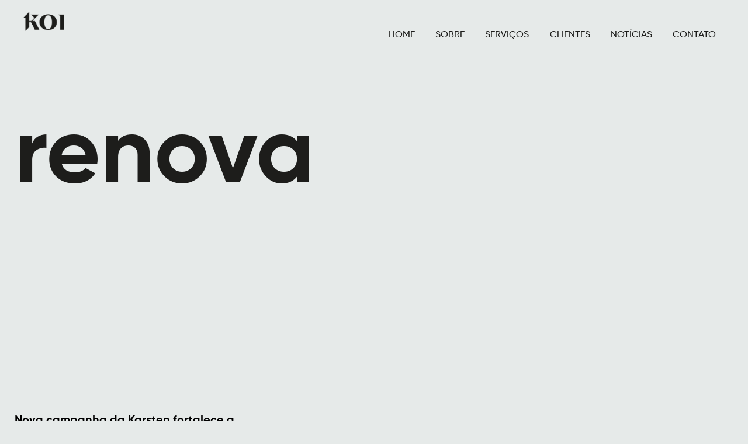

--- FILE ---
content_type: text/css
request_url: https://koicomunicacao.com.br/wp-content/uploads/elementor/css/post-231019.css?ver=1716776295
body_size: 1121
content:
.elementor-231019 .elementor-element.elementor-element-2d3329e{--display:flex;--flex-direction:row;--container-widget-width:initial;--container-widget-height:100%;--container-widget-flex-grow:1;--container-widget-align-self:stretch;--gap:0px 0px;--background-transition:0.3s;}.elementor-231019 .elementor-element.elementor-element-2d3329e:not(.elementor-motion-effects-element-type-background), .elementor-231019 .elementor-element.elementor-element-2d3329e > .elementor-motion-effects-container > .elementor-motion-effects-layer{background-color:#E6EAE9;}.elementor-231019 .elementor-element.elementor-element-2d3329e, .elementor-231019 .elementor-element.elementor-element-2d3329e::before{--border-transition:0.3s;}.elementor-231019 .elementor-element.elementor-element-6183b3d4{--display:flex;--flex-direction:column;--container-widget-width:100%;--container-widget-height:initial;--container-widget-flex-grow:0;--container-widget-align-self:initial;--justify-content:center;--background-transition:0.3s;}.elementor-231019 .elementor-element.elementor-element-6183b3d4.e-con{--flex-grow:0;--flex-shrink:0;}.elementor-231019 .elementor-element.elementor-element-20f1bab3 > .elementor-widget-container{padding:0px 0px 0px 0px;}.elementor-231019 .elementor-element.elementor-element-20f1bab3{width:var( --container-widget-width, 11.857% );max-width:11.857%;--container-widget-width:11.857%;--container-widget-flex-grow:0;}.elementor-231019 .elementor-element.elementor-element-20f1bab3.elementor-element{--align-self:flex-start;--order:99999 /* order end hack */;--flex-grow:0;--flex-shrink:0;}.elementor-231019 .elementor-element.elementor-element-736181d8{--display:flex;--flex-direction:column;--container-widget-width:100%;--container-widget-height:initial;--container-widget-flex-grow:0;--container-widget-align-self:initial;--justify-content:center;--background-transition:0.3s;}.elementor-231019 .elementor-element.elementor-element-736181d8.e-con{--flex-grow:0;--flex-shrink:0;}.elementor-231019 .elementor-element.elementor-element-411976bf .elementskit-menu-container{height:80px;border-radius:0px 0px 0px 0px;}.elementor-231019 .elementor-element.elementor-element-411976bf .elementskit-navbar-nav > li > a{font-family:"Gilroy", Sans-serif;font-size:16px;font-weight:500;text-transform:capitalize;color:#1D1D1B;padding:0px 15px 0px 15px;}.elementor-231019 .elementor-element.elementor-element-411976bf .elementskit-navbar-nav > li > a:hover{color:#1D1D1B;}.elementor-231019 .elementor-element.elementor-element-411976bf .elementskit-navbar-nav > li > a:focus{color:#1D1D1B;}.elementor-231019 .elementor-element.elementor-element-411976bf .elementskit-navbar-nav > li > a:active{color:#1D1D1B;}.elementor-231019 .elementor-element.elementor-element-411976bf .elementskit-navbar-nav > li:hover > a{color:#1D1D1B;border-style:none;}.elementor-231019 .elementor-element.elementor-element-411976bf .elementskit-navbar-nav > li:hover > a .elementskit-submenu-indicator{color:#1D1D1B;}.elementor-231019 .elementor-element.elementor-element-411976bf .elementskit-navbar-nav > li > a:hover .elementskit-submenu-indicator{color:#1D1D1B;}.elementor-231019 .elementor-element.elementor-element-411976bf .elementskit-navbar-nav > li > a:focus .elementskit-submenu-indicator{color:#1D1D1B;}.elementor-231019 .elementor-element.elementor-element-411976bf .elementskit-navbar-nav > li > a:active .elementskit-submenu-indicator{color:#1D1D1B;}.elementor-231019 .elementor-element.elementor-element-411976bf .elementskit-navbar-nav > li.current-menu-item > a{border-style:none;}.elementor-231019 .elementor-element.elementor-element-411976bf .elementskit-navbar-nav > li > a .elementskit-submenu-indicator{color:#1B1B1D;fill:#1B1B1D;}.elementor-231019 .elementor-element.elementor-element-411976bf .elementskit-navbar-nav > li > a .ekit-submenu-indicator-icon{color:#1B1B1D;fill:#1B1B1D;}.elementor-231019 .elementor-element.elementor-element-411976bf .elementskit-navbar-nav .elementskit-submenu-panel > li > a{padding:15px 15px 15px 15px;color:#1B1B1D;border-style:none;}.elementor-231019 .elementor-element.elementor-element-411976bf .elementskit-navbar-nav .elementskit-submenu-panel > li:last-child > a{border-style:none;}.elementor-231019 .elementor-element.elementor-element-411976bf .elementskit-navbar-nav .elementskit-submenu-panel > li:first-child > a{border-style:none;}.elementor-231019 .elementor-element.elementor-element-411976bf .elementskit-submenu-panel{padding:15px 0px 15px 0px;}.elementor-231019 .elementor-element.elementor-element-411976bf .elementskit-navbar-nav .elementskit-submenu-panel{border-style:none;border-radius:0px 0px 0px 0px;min-width:220px;}.elementor-231019 .elementor-element.elementor-element-411976bf .elementskit-menu-hamburger{float:right;border-style:none;}.elementor-231019 .elementor-element.elementor-element-411976bf .elementskit-menu-hamburger:hover{background-color:#02010100;border-style:none;}.elementor-231019 .elementor-element.elementor-element-411976bf .elementskit-menu-close{font-family:"Gilroy", Sans-serif;border-style:none;}.elementor-231019 .elementor-element.elementor-element-411976bf .elementskit-menu-close:hover{background-color:#02010100;border-style:none;}.elementor-231019 .elementor-element.elementor-element-411976bf > .elementor-widget-container{margin:0px 0px 0px 0px;padding:0px 0px 0px 0px;}.elementor-231019 .elementor-element.elementor-element-411976bf.elementor-element{--flex-grow:0;--flex-shrink:0;}@media(max-width:1024px){.elementor-231019 .elementor-element.elementor-element-6183b3d4{--gap:0px 0px;--margin-top:0px;--margin-bottom:0px;--margin-left:0px;--margin-right:0px;--padding-top:0px;--padding-bottom:0px;--padding-left:032px;--padding-right:0px;}.elementor-231019 .elementor-element.elementor-element-6183b3d4.e-con{--flex-grow:0;--flex-shrink:1;}.elementor-231019 .elementor-element.elementor-element-20f1bab3 > .elementor-widget-container{margin:0px 0px 0px 0px;padding:0px 0px 0px 0px;}.elementor-231019 .elementor-element.elementor-element-736181d8{--margin-top:0px;--margin-bottom:0px;--margin-left:0px;--margin-right:0px;--padding-top:0px;--padding-bottom:0px;--padding-left:0px;--padding-right:32px;}.elementor-231019 .elementor-element.elementor-element-736181d8.e-con{--flex-grow:0;--flex-shrink:1;}.elementor-231019 .elementor-element.elementor-element-411976bf .elementskit-menu-container{background-color:#FBD600;max-width:350px;border-radius:0px 0px 0px 0px;}.elementor-231019 .elementor-element.elementor-element-411976bf .elementskit-nav-identity-panel{padding:0px 0px 0px 0px;}.elementor-231019 .elementor-element.elementor-element-411976bf .elementskit-navbar-nav > li > a{color:#1D1D1B;padding:10px 15px 10px 032px;}.elementor-231019 .elementor-element.elementor-element-411976bf .elementskit-navbar-nav .elementskit-submenu-panel > li > a{padding:15px 15px 15px 15px;}.elementor-231019 .elementor-element.elementor-element-411976bf .elementskit-navbar-nav .elementskit-submenu-panel{border-radius:0px 0px 0px 0px;}.elementor-231019 .elementor-element.elementor-element-411976bf .elementskit-menu-hamburger{padding:8px 8px 8px 8px;width:45px;border-radius:3px;}.elementor-231019 .elementor-element.elementor-element-411976bf .elementskit-menu-close{font-size:25px;padding:8px 8px 8px 8px;margin:12px 12px 12px 12px;width:45px;border-radius:3px;}.elementor-231019 .elementor-element.elementor-element-411976bf .elementskit-nav-logo > img{max-width:160px;max-height:60px;}.elementor-231019 .elementor-element.elementor-element-411976bf .elementskit-nav-logo{margin:5px 0px 5px 0px;padding:5px 5px 5px 5px;}.elementor-231019 .elementor-element.elementor-element-411976bf.elementor-element{--flex-grow:0;--flex-shrink:1;}}@media(min-width:768px){.elementor-231019 .elementor-element.elementor-element-2d3329e{--content-width:1220px;}.elementor-231019 .elementor-element.elementor-element-6183b3d4{--width:50%;}.elementor-231019 .elementor-element.elementor-element-736181d8{--width:50%;}}@media(max-width:1024px) and (min-width:768px){.elementor-231019 .elementor-element.elementor-element-2d3329e{--content-width:586px;}.elementor-231019 .elementor-element.elementor-element-6183b3d4{--width:500px;}}@media(max-width:767px){.elementor-231019 .elementor-element.elementor-element-2d3329e{--justify-content:space-between;}.elementor-231019 .elementor-element.elementor-element-6183b3d4{--width:74px;--flex-wrap:nowrap;}.elementor-231019 .elementor-element.elementor-element-20f1bab3{--container-widget-width:55px;--container-widget-flex-grow:0;width:var( --container-widget-width, 55px );max-width:55px;}.elementor-231019 .elementor-element.elementor-element-736181d8{--width:255px;--flex-direction:column;--container-widget-width:calc( ( 1 - var( --container-widget-flex-grow ) ) * 100% );--container-widget-height:initial;--container-widget-flex-grow:0;--container-widget-align-self:initial;--justify-content:space-between;--align-items:flex-end;}.elementor-231019 .elementor-element.elementor-element-411976bf .elementskit-menu-container{max-width:545px;}.elementor-231019 .elementor-element.elementor-element-411976bf .elementskit-nav-logo > img{max-width:120px;max-height:50px;}.elementor-231019 .elementor-element.elementor-element-411976bf{width:var( --container-widget-width, 42px );max-width:42px;--container-widget-width:42px;--container-widget-flex-grow:0;}}

--- FILE ---
content_type: text/css
request_url: https://koicomunicacao.com.br/wp-content/uploads/elementor/css/post-231031.css?ver=1716779126
body_size: 2674
content:
.elementor-231031 .elementor-element.elementor-element-8472198{--display:flex;--min-height:9vh;--flex-direction:row;--container-widget-width:initial;--container-widget-height:100%;--container-widget-flex-grow:1;--container-widget-align-self:stretch;--justify-content:space-around;--gap:0px 0px;--background-transition:0.3s;--margin-top:0px;--margin-bottom:0px;--margin-left:0px;--margin-right:0px;--padding-top:60px;--padding-bottom:0px;--padding-left:0px;--padding-right:0px;}.elementor-231031 .elementor-element.elementor-element-8472198:not(.elementor-motion-effects-element-type-background), .elementor-231031 .elementor-element.elementor-element-8472198 > .elementor-motion-effects-container > .elementor-motion-effects-layer{background-color:#FBD600;}.elementor-231031 .elementor-element.elementor-element-8472198, .elementor-231031 .elementor-element.elementor-element-8472198::before{--border-transition:0.3s;}.elementor-231031 .elementor-element.elementor-element-8472198.e-con{--flex-grow:0;--flex-shrink:0;}.elementor-231031 .elementor-element.elementor-element-0f27030{--display:flex;--min-height:0px;--flex-direction:column;--container-widget-width:100%;--container-widget-height:initial;--container-widget-flex-grow:0;--container-widget-align-self:initial;--gap:40px 40px;--overflow:hidden;--background-transition:0.3s;--margin-top:0px;--margin-bottom:0px;--margin-left:0px;--margin-right:0px;--padding-top:0px;--padding-bottom:0px;--padding-left:0px;--padding-right:0px;}.elementor-231031 .elementor-element.elementor-element-0f27030.e-con{--flex-grow:0;--flex-shrink:0;}.elementor-231031 .elementor-element.elementor-element-c66d7bd{text-align:left;}.elementor-231031 .elementor-element.elementor-element-c66d7bd .elementor-heading-title{color:#1D1D1B;font-family:"Gilroy", Sans-serif;font-size:18px;font-weight:500;}.elementor-231031 .elementor-element.elementor-element-f41c2a7{text-align:left;}.elementor-231031 .elementor-element.elementor-element-f41c2a7 .elementor-heading-title{color:#1D1D1B;font-family:"Gilroy", Sans-serif;font-size:18px;font-weight:500;}.elementor-231031 .elementor-element.elementor-element-5ff64ad{text-align:left;}.elementor-231031 .elementor-element.elementor-element-5ff64ad .elementor-heading-title{color:#1D1D1B;font-family:"Gilroy", Sans-serif;font-size:18px;font-weight:500;}.elementor-231031 .elementor-element.elementor-element-eed1d88{text-align:left;}.elementor-231031 .elementor-element.elementor-element-eed1d88 .elementor-heading-title{color:#1D1D1B;font-family:"Gilroy", Sans-serif;font-size:18px;font-weight:500;}.elementor-231031 .elementor-element.elementor-element-be7de01{text-align:left;}.elementor-231031 .elementor-element.elementor-element-be7de01 .elementor-heading-title{color:#1D1D1B;font-family:"Gilroy", Sans-serif;font-size:18px;font-weight:500;}.elementor-231031 .elementor-element.elementor-element-432e8db{--display:flex;--min-height:264px;--flex-direction:column;--container-widget-width:100%;--container-widget-height:initial;--container-widget-flex-grow:0;--container-widget-align-self:initial;--justify-content:flex-start;--gap:1px 1px;--background-transition:0.3s;--margin-top:0px;--margin-bottom:0px;--margin-left:0px;--margin-right:0px;--padding-top:0px;--padding-bottom:0px;--padding-left:0px;--padding-right:0px;}.elementor-231031 .elementor-element.elementor-element-432e8db.e-con{--align-self:flex-end;--flex-grow:0;--flex-shrink:0;}.elementor-231031 .elementor-element.elementor-element-3142c52{--display:flex;--min-height:0px;--flex-direction:column;--container-widget-width:100%;--container-widget-height:initial;--container-widget-flex-grow:0;--container-widget-align-self:initial;--gap:2px 2px;--background-transition:0.3s;--margin-top:0px;--margin-bottom:0px;--margin-left:0px;--margin-right:0px;--padding-top:0px;--padding-bottom:0px;--padding-left:0px;--padding-right:0px;}.elementor-231031 .elementor-element.elementor-element-3142c52.e-con{--flex-grow:0;--flex-shrink:0;}.elementor-231031 .elementor-element.elementor-element-e43ddf2{--display:flex;--flex-direction:column;--container-widget-width:100%;--container-widget-height:initial;--container-widget-flex-grow:0;--container-widget-align-self:initial;--gap:40px 40px;--background-transition:0.3s;--margin-top:0px;--margin-bottom:0px;--margin-left:0px;--margin-right:0px;--padding-top:0px;--padding-bottom:020px;--padding-left:0px;--padding-right:0px;}.elementor-231031 .elementor-element.elementor-element-e43ddf2.e-con{--flex-grow:0;--flex-shrink:0;}.elementor-231031 .elementor-element.elementor-element-a517aee .elementor-heading-title{color:#1D1D1B;font-family:"Gilroy", Sans-serif;font-size:18px;font-weight:700;line-height:18px;letter-spacing:-0.2px;}.elementor-231031 .elementor-element.elementor-element-a517aee > .elementor-widget-container{margin:0px 0px 0px 0px;padding:0px 0px 0px 0px;}.elementor-231031 .elementor-element.elementor-element-606e484{--display:flex;--flex-direction:column;--container-widget-width:100%;--container-widget-height:initial;--container-widget-flex-grow:0;--container-widget-align-self:initial;--background-transition:0.3s;--margin-top:0px;--margin-bottom:0px;--margin-left:0px;--margin-right:0px;--padding-top:00px;--padding-bottom:40px;--padding-left:00px;--padding-right:00px;}.elementor-231031 .elementor-element.elementor-element-606e484.e-con{--flex-grow:0;--flex-shrink:0;}.elementor-231031 .elementor-element.elementor-element-3b38cbf .elementor-heading-title{color:#1D1D1B;font-family:"Gilroy", Sans-serif;font-size:18px;font-weight:400;line-height:18px;letter-spacing:-0.2px;}.elementor-231031 .elementor-element.elementor-element-3b38cbf > .elementor-widget-container{margin:0px 0px 0px 0px;padding:0px 0px 0px 0px;}.elementor-231031 .elementor-element.elementor-element-3b38cbf.elementor-element{--flex-grow:0;--flex-shrink:0;}.elementor-231031 .elementor-element.elementor-element-ff6fa74{--display:flex;--flex-direction:column;--container-widget-width:100%;--container-widget-height:initial;--container-widget-flex-grow:0;--container-widget-align-self:initial;--gap:2px 2px;--background-transition:0.3s;--margin-top:0px;--margin-bottom:0px;--margin-left:0px;--margin-right:0px;--padding-top:0px;--padding-bottom:0px;--padding-left:0px;--padding-right:0px;}.elementor-231031 .elementor-element.elementor-element-ff6fa74.e-con{--flex-grow:0;--flex-shrink:0;}.elementor-231031 .elementor-element.elementor-element-a1f114c{--display:flex;--flex-direction:column;--container-widget-width:100%;--container-widget-height:initial;--container-widget-flex-grow:0;--container-widget-align-self:initial;--gap:2px 2px;--background-transition:0.3s;--margin-top:0px;--margin-bottom:0px;--margin-left:0px;--margin-right:0px;--padding-top:0px;--padding-bottom:0px;--padding-left:0px;--padding-right:0px;}.elementor-231031 .elementor-element.elementor-element-a1f114c.e-con{--flex-grow:0;--flex-shrink:0;}.elementor-231031 .elementor-element.elementor-element-7dae944 .elementor-heading-title{color:#1D1D1B;font-family:"Gilroy", Sans-serif;font-size:18px;font-weight:700;line-height:18px;letter-spacing:-0.2px;}.elementor-231031 .elementor-element.elementor-element-7dae944 > .elementor-widget-container{margin:0px 0px 0px 0px;padding:0px 0px 20px 0px;}.elementor-231031 .elementor-element.elementor-element-143c419{--display:flex;--flex-direction:column;--container-widget-width:100%;--container-widget-height:initial;--container-widget-flex-grow:0;--container-widget-align-self:initial;--background-transition:0.3s;--margin-top:0px;--margin-bottom:0px;--margin-left:0px;--margin-right:0px;--padding-top:0px;--padding-bottom:0px;--padding-left:0px;--padding-right:0px;}.elementor-231031 .elementor-element.elementor-element-143c419.e-con{--flex-grow:0;--flex-shrink:0;}.elementor-231031 .elementor-element.elementor-element-6165481 .elementor-heading-title{color:#1D1D1B;font-family:"Gilroy", Sans-serif;font-size:18px;font-weight:400;line-height:18px;letter-spacing:-0.2px;}.elementor-231031 .elementor-element.elementor-element-6165481 > .elementor-widget-container{margin:0px 0px 0px 0px;padding:0px 0px 40px 0px;}.elementor-231031 .elementor-element.elementor-element-c08b116{--display:flex;--flex-direction:column;--container-widget-width:100%;--container-widget-height:initial;--container-widget-flex-grow:0;--container-widget-align-self:initial;--gap:0px 0px;--background-transition:0.3s;--margin-top:0px;--margin-bottom:0px;--margin-left:0px;--margin-right:0px;--padding-top:0px;--padding-bottom:0px;--padding-left:0px;--padding-right:0px;}.elementor-231031 .elementor-element.elementor-element-c08b116.e-con{--flex-grow:0;--flex-shrink:0;}.elementor-231031 .elementor-element.elementor-element-6efecf9{--display:flex;--flex-direction:column;--container-widget-width:100%;--container-widget-height:initial;--container-widget-flex-grow:0;--container-widget-align-self:initial;--gap:0px 0px;--background-transition:0.3s;--margin-top:0px;--margin-bottom:0px;--margin-left:0px;--margin-right:0px;--padding-top:0px;--padding-bottom:0px;--padding-left:0px;--padding-right:0px;}.elementor-231031 .elementor-element.elementor-element-6efecf9.e-con{--flex-grow:0;--flex-shrink:0;}.elementor-231031 .elementor-element.elementor-element-1cbac16 .elementor-heading-title{color:#1D1D1B;font-family:"Gilroy", Sans-serif;font-size:18px;font-weight:700;line-height:18px;letter-spacing:-0.2px;}.elementor-231031 .elementor-element.elementor-element-1cbac16 > .elementor-widget-container{margin:0px 0px 0px 0px;padding:0px 0px 20px 0px;}.elementor-231031 .elementor-element.elementor-element-1306d6c{--display:flex;--flex-direction:column;--container-widget-width:100%;--container-widget-height:initial;--container-widget-flex-grow:0;--container-widget-align-self:initial;--background-transition:0.3s;--margin-top:0px;--margin-bottom:0px;--margin-left:0px;--margin-right:0px;--padding-top:0px;--padding-bottom:0px;--padding-left:0px;--padding-right:0px;}.elementor-231031 .elementor-element.elementor-element-1306d6c.e-con{--flex-grow:0;--flex-shrink:0;}.elementor-231031 .elementor-element.elementor-element-3191fc7 .elementor-heading-title{color:#1D1D1B;font-family:"Gilroy", Sans-serif;font-size:18px;font-weight:400;line-height:24px;letter-spacing:-0.2px;}.elementor-231031 .elementor-element.elementor-element-3191fc7 > .elementor-widget-container{margin:0px 0px 0px 0px;padding:0px 0px 0px 0px;}.elementor-231031 .elementor-element.elementor-element-3191fc7.elementor-element{--flex-grow:0;--flex-shrink:0;}.elementor-231031 .elementor-element.elementor-element-fe6d68c{--display:flex;--flex-direction:column;--container-widget-width:calc( ( 1 - var( --container-widget-flex-grow ) ) * 100% );--container-widget-height:initial;--container-widget-flex-grow:0;--container-widget-align-self:initial;--align-items:flex-end;--background-transition:0.3s;}.elementor-231031 .elementor-element.elementor-element-fe6d68c.e-con{--align-self:flex-end;--order:99999 /* order end hack */;--flex-grow:0;--flex-shrink:0;}.elementor-231031 .elementor-element.elementor-element-8a55967{--grid-template-columns:repeat(0, auto);--grid-column-gap:2px;--grid-row-gap:0px;}.elementor-231031 .elementor-element.elementor-element-8a55967 .elementor-widget-container{text-align:center;}.elementor-231031 .elementor-element.elementor-element-8a55967 .elementor-social-icon{background-color:#02010100;}.elementor-231031 .elementor-element.elementor-element-8a55967 .elementor-social-icon i{color:#1D1D1B;}.elementor-231031 .elementor-element.elementor-element-8a55967 .elementor-social-icon svg{fill:#1D1D1B;}.elementor-231031 .elementor-element.elementor-element-8a55967 > .elementor-widget-container{margin:0px 0px 0px 0px;padding:0px 0px 0px 0px;}.elementor-231031 .elementor-element.elementor-element-8a55967.elementor-element{--flex-grow:0;--flex-shrink:0;}.elementor-231031 .elementor-element.elementor-element-91e081b{--display:flex;--flex-direction:row;--container-widget-width:initial;--container-widget-height:100%;--container-widget-flex-grow:1;--container-widget-align-self:stretch;--gap:0px 0px;--background-transition:0.3s;}.elementor-231031 .elementor-element.elementor-element-91e081b:not(.elementor-motion-effects-element-type-background), .elementor-231031 .elementor-element.elementor-element-91e081b > .elementor-motion-effects-container > .elementor-motion-effects-layer{background-color:#FBD600;}.elementor-231031 .elementor-element.elementor-element-91e081b, .elementor-231031 .elementor-element.elementor-element-91e081b::before{--border-transition:0.3s;}.elementor-231031 .elementor-element.elementor-element-91e081b.e-con{--flex-grow:0;--flex-shrink:0;}.elementor-231031 .elementor-element.elementor-element-ae168bf{--display:flex;--flex-direction:row;--container-widget-width:initial;--container-widget-height:100%;--container-widget-flex-grow:1;--container-widget-align-self:stretch;--background-transition:0.3s;--margin-top:40px;--margin-bottom:40px;--margin-left:0px;--margin-right:0px;}.elementor-231031 .elementor-element.elementor-element-ae168bf.e-con{--flex-grow:0;--flex-shrink:0;}.elementor-231031 .elementor-element.elementor-element-1cb78f4 img{width:100%;height:57px;}.elementor-231031 .elementor-element.elementor-element-1cb78f4.elementor-element{--flex-grow:0;--flex-shrink:0;}.elementor-231031 .elementor-element.elementor-element-8458d97{--display:flex;--flex-direction:column;--container-widget-width:calc( ( 1 - var( --container-widget-flex-grow ) ) * 100% );--container-widget-height:initial;--container-widget-flex-grow:0;--container-widget-align-self:initial;--align-items:flex-end;--gap:1px 1px;--background-transition:0.3s;--margin-top:40px;--margin-bottom:40px;--margin-left:0px;--margin-right:0px;}.elementor-231031 .elementor-element.elementor-element-8458d97.e-con{--flex-grow:0;--flex-shrink:0;}.elementor-231031 .elementor-element.elementor-element-ead558e .elementor-heading-title{color:#1D1D1B;font-family:"Gilroy", Sans-serif;font-size:16px;font-weight:400;}.elementor-231031 .elementor-element.elementor-element-ead558e.elementor-element{--flex-grow:0;--flex-shrink:0;}.elementor-231031 .elementor-element.elementor-element-c2be8f7{--display:flex;--flex-direction:row;--container-widget-width:calc( ( 1 - var( --container-widget-flex-grow ) ) * 100% );--container-widget-height:100%;--container-widget-flex-grow:1;--container-widget-align-self:stretch;--align-items:center;--gap:6px 6px;--background-transition:0.3s;}.elementor-231031 .elementor-element.elementor-element-c2be8f7.e-con{--flex-grow:0;--flex-shrink:0;}.elementor-231031 .elementor-element.elementor-element-e2da80b{text-align:right;}.elementor-231031 .elementor-element.elementor-element-e2da80b .elementor-heading-title{color:#1D1D1B;font-family:"Gilroy", Sans-serif;font-size:16px;font-weight:400;}.elementor-231031 .elementor-element.elementor-element-e2da80b.elementor-element{--align-self:flex-end;--flex-grow:0;--flex-shrink:0;}.elementor-231031 .elementor-element.elementor-element-bedb81e img{width:93%;max-width:91%;height:14px;border-style:none;}.elementor-231031 .elementor-element.elementor-element-bedb81e{width:var( --container-widget-width, 25% );max-width:25%;--container-widget-width:25%;--container-widget-flex-grow:0;}.elementor-231031 .elementor-element.elementor-element-bedb81e.elementor-element{--flex-grow:1;--flex-shrink:0;}@media(max-width:1366px) and (min-width:768px){.elementor-231031 .elementor-element.elementor-element-8458d97{--width:669.483px;}.elementor-231031 .elementor-element.elementor-element-c2be8f7{--width:220px;}}@media(max-width:1366px){.elementor-231031 .elementor-element.elementor-element-8472198{--margin-top:0px;--margin-bottom:0px;--margin-left:0px;--margin-right:0px;--padding-top:100px;--padding-bottom:0px;--padding-left:90px;--padding-right:90px;}.elementor-231031 .elementor-element.elementor-element-91e081b{--margin-top:0px;--margin-bottom:0px;--margin-left:0px;--margin-right:0px;--padding-top:0px;--padding-bottom:0px;--padding-left:90px;--padding-right:90px;}}@media(max-width:1024px){.elementor-231031 .elementor-element.elementor-element-8472198{--flex-direction:column;--container-widget-width:100%;--container-widget-height:initial;--container-widget-flex-grow:0;--container-widget-align-self:initial;--gap:0px 0px;--margin-top:0px;--margin-bottom:0px;--margin-left:0px;--margin-right:0px;--padding-top:0px;--padding-bottom:0px;--padding-left:32px;--padding-right:0px;}.elementor-231031 .elementor-element.elementor-element-8472198.e-con{--order:-99999 /* order start hack */;}.elementor-231031 .elementor-element.elementor-element-0f27030{--margin-top:0px;--margin-bottom:0px;--margin-left:0px;--margin-right:0px;--padding-top:60px;--padding-bottom:60px;--padding-left:0px;--padding-right:0px;}.elementor-231031 .elementor-element.elementor-element-c66d7bd .elementor-heading-title{font-size:16px;}.elementor-231031 .elementor-element.elementor-element-f41c2a7 .elementor-heading-title{font-size:16px;}.elementor-231031 .elementor-element.elementor-element-5ff64ad .elementor-heading-title{font-size:16px;}.elementor-231031 .elementor-element.elementor-element-eed1d88 .elementor-heading-title{font-size:16px;}.elementor-231031 .elementor-element.elementor-element-be7de01 .elementor-heading-title{font-size:16px;}.elementor-231031 .elementor-element.elementor-element-432e8db{--min-height:161px;--flex-direction:column;--container-widget-width:100%;--container-widget-height:initial;--container-widget-flex-grow:0;--container-widget-align-self:initial;--gap:0px 0px;--padding-top:0px;--padding-bottom:0px;--padding-left:0px;--padding-right:0px;}.elementor-231031 .elementor-element.elementor-element-432e8db.e-con{--align-self:center;--order:99999 /* order end hack */;--flex-grow:1;--flex-shrink:0;}.elementor-231031 .elementor-element.elementor-element-3142c52{--align-items:flex-start;--container-widget-width:calc( ( 1 - var( --container-widget-flex-grow ) ) * 100% );--gap:15px 15px;--margin-top:0px;--margin-bottom:0px;--margin-left:0px;--margin-right:0px;--padding-top:0px;--padding-bottom:0px;--padding-left:3px;--padding-right:0px;}.elementor-231031 .elementor-element.elementor-element-e43ddf2{--margin-top:0px;--margin-bottom:0px;--margin-left:0px;--margin-right:0px;--padding-top:0px;--padding-bottom:0px;--padding-left:0px;--padding-right:0px;}.elementor-231031 .elementor-element.elementor-element-a517aee .elementor-heading-title{font-size:16px;}.elementor-231031 .elementor-element.elementor-element-a517aee > .elementor-widget-container{margin:0px 0px 0px 0px;padding:0px 0px 0px 0px;}.elementor-231031 .elementor-element.elementor-element-606e484{--margin-top:0px;--margin-bottom:0px;--margin-left:0px;--margin-right:0px;--padding-top:0px;--padding-bottom:30px;--padding-left:0px;--padding-right:0px;}.elementor-231031 .elementor-element.elementor-element-3b38cbf .elementor-heading-title{font-size:16px;}.elementor-231031 .elementor-element.elementor-element-3b38cbf > .elementor-widget-container{margin:0px 0px 0px 0px;padding:0px 0px 0px 0px;}.elementor-231031 .elementor-element.elementor-element-3b38cbf{width:var( --container-widget-width, 190.922px );max-width:190.922px;--container-widget-width:190.922px;--container-widget-flex-grow:0;}.elementor-231031 .elementor-element.elementor-element-ff6fa74{--margin-top:0px;--margin-bottom:0px;--margin-left:0px;--margin-right:0px;--padding-top:0px;--padding-bottom:0px;--padding-left:0px;--padding-right:0px;}.elementor-231031 .elementor-element.elementor-element-a1f114c{--margin-top:0px;--margin-bottom:0px;--margin-left:0px;--margin-right:0px;--padding-top:0px;--padding-bottom:15px;--padding-left:0px;--padding-right:0px;}.elementor-231031 .elementor-element.elementor-element-7dae944 .elementor-heading-title{font-size:16px;}.elementor-231031 .elementor-element.elementor-element-7dae944 > .elementor-widget-container{margin:0px 0px 0px 0px;padding:0px 0px 0px 0px;}.elementor-231031 .elementor-element.elementor-element-143c419{--margin-top:0px;--margin-bottom:0px;--margin-left:0px;--margin-right:0px;--padding-top:0px;--padding-bottom:0px;--padding-left:0px;--padding-right:0px;}.elementor-231031 .elementor-element.elementor-element-6165481 .elementor-heading-title{font-size:16px;}.elementor-231031 .elementor-element.elementor-element-6165481 > .elementor-widget-container{margin:0px 0px 0px 0px;padding:0px 0px 30px 0px;}.elementor-231031 .elementor-element.elementor-element-c08b116{--margin-top:0px;--margin-bottom:0px;--margin-left:0px;--margin-right:0px;--padding-top:0px;--padding-bottom:0px;--padding-left:0px;--padding-right:0px;}.elementor-231031 .elementor-element.elementor-element-6efecf9{--margin-top:0px;--margin-bottom:0px;--margin-left:0px;--margin-right:0px;--padding-top:0px;--padding-bottom:0px;--padding-left:0px;--padding-right:0px;}.elementor-231031 .elementor-element.elementor-element-1cbac16 .elementor-heading-title{font-size:16px;}.elementor-231031 .elementor-element.elementor-element-1cbac16 > .elementor-widget-container{margin:0px 0px 0px 0px;padding:0px 0px 0px 0px;}.elementor-231031 .elementor-element.elementor-element-1306d6c{--margin-top:0px;--margin-bottom:0px;--margin-left:0px;--margin-right:0px;--padding-top:0px;--padding-bottom:0px;--padding-left:0px;--padding-right:0px;}.elementor-231031 .elementor-element.elementor-element-3191fc7 .elementor-heading-title{font-size:16px;line-height:2.1em;}.elementor-231031 .elementor-element.elementor-element-3191fc7 > .elementor-widget-container{margin:0px 0px 0px 0px;padding:0px 0px 0px 0px;}.elementor-231031 .elementor-element.elementor-element-3191fc7{width:var( --container-widget-width, 375px );max-width:375px;--container-widget-width:375px;--container-widget-flex-grow:0;}.elementor-231031 .elementor-element.elementor-element-8a55967{--icon-size:20px;width:var( --container-widget-width, 196.25px );max-width:196.25px;--container-widget-width:196.25px;--container-widget-flex-grow:0;}.elementor-231031 .elementor-element.elementor-element-91e081b{--min-height:100px;--flex-direction:row;--container-widget-width:initial;--container-widget-height:100%;--container-widget-flex-grow:1;--container-widget-align-self:stretch;--flex-wrap:nowrap;--margin-top:0px;--margin-bottom:0px;--margin-left:0px;--margin-right:0px;--padding-top:0px;--padding-bottom:0px;--padding-left:32px;--padding-right:0px;}.elementor-231031 .elementor-element.elementor-element-ae168bf{--flex-direction:row;--container-widget-width:initial;--container-widget-height:100%;--container-widget-flex-grow:1;--container-widget-align-self:stretch;--padding-top:0px;--padding-bottom:0px;--padding-left:0px;--padding-right:0px;}.elementor-231031 .elementor-element.elementor-element-ae168bf.e-con{--flex-grow:0;--flex-shrink:1;}.elementor-231031 .elementor-element.elementor-element-1cb78f4 img{width:100%;}.elementor-231031 .elementor-element.elementor-element-1cb78f4 > .elementor-widget-container{margin:0px 0px 0px 0px;padding:0px 0px 0px 0px;}.elementor-231031 .elementor-element.elementor-element-1cb78f4{width:var( --container-widget-width, 60px );max-width:60px;--container-widget-width:60px;--container-widget-flex-grow:0;}.elementor-231031 .elementor-element.elementor-element-1cb78f4.elementor-element{--flex-grow:0;--flex-shrink:1;}.elementor-231031 .elementor-element.elementor-element-8458d97{--flex-direction:column;--container-widget-width:100%;--container-widget-height:initial;--container-widget-flex-grow:0;--container-widget-align-self:initial;--flex-wrap:nowrap;}.elementor-231031 .elementor-element.elementor-element-8458d97.e-con{--align-self:flex-end;--order:99999 /* order end hack */;--flex-grow:0;--flex-shrink:1;}.elementor-231031 .elementor-element.elementor-element-c2be8f7{--justify-content:flex-end;--align-items:flex-end;--container-widget-width:calc( ( 1 - var( --container-widget-flex-grow ) ) * 100% );}.elementor-231031 .elementor-element.elementor-element-c2be8f7.e-con{--align-self:flex-end;--order:99999 /* order end hack */;--flex-grow:0;--flex-shrink:0;}.elementor-231031 .elementor-element.elementor-element-e2da80b{width:var( --container-widget-width, 155.531px );max-width:155.531px;--container-widget-width:155.531px;--container-widget-flex-grow:0;}.elementor-231031 .elementor-element.elementor-element-bedb81e img{max-width:88%;object-fit:contain;}.elementor-231031 .elementor-element.elementor-element-bedb81e{--container-widget-width:57px;--container-widget-flex-grow:0;width:var( --container-widget-width, 57px );max-width:57px;}.elementor-231031 .elementor-element.elementor-element-bedb81e.elementor-element{--flex-grow:0;--flex-shrink:1;}}@media(max-width:767px){.elementor-231031 .elementor-element.elementor-element-8472198{--justify-content:flex-start;--align-items:flex-start;--container-widget-width:calc( ( 1 - var( --container-widget-flex-grow ) ) * 100% );--gap:0px 0px;--flex-wrap:nowrap;--padding-top:60px;--padding-bottom:0px;--padding-left:032px;--padding-right:0px;}.elementor-231031 .elementor-element.elementor-element-8472198.e-con{--align-self:flex-start;--order:-99999 /* order start hack */;--flex-grow:0;--flex-shrink:1;}.elementor-231031 .elementor-element.elementor-element-0f27030{--width:31vw;--flex-direction:column;--container-widget-width:calc( ( 1 - var( --container-widget-flex-grow ) ) * 100% );--container-widget-height:initial;--container-widget-flex-grow:0;--container-widget-align-self:initial;--justify-content:space-evenly;--align-items:flex-start;--gap:30px 30px;--margin-top:0px;--margin-bottom:0px;--margin-left:0px;--margin-right:0px;--padding-top:0px;--padding-bottom:40px;--padding-left:0px;--padding-right:0px;}.elementor-231031 .elementor-element.elementor-element-0f27030.e-con{--align-self:flex-start;--flex-grow:0;--flex-shrink:1;}.elementor-231031 .elementor-element.elementor-element-c66d7bd .elementor-heading-title{font-size:14px;}.elementor-231031 .elementor-element.elementor-element-c66d7bd > .elementor-widget-container{margin:0px 0px 0px 0px;padding:0px 0px 0px 0px;}.elementor-231031 .elementor-element.elementor-element-c66d7bd.elementor-element{--align-self:flex-start;}.elementor-231031 .elementor-element.elementor-element-f41c2a7 .elementor-heading-title{font-size:14px;}.elementor-231031 .elementor-element.elementor-element-f41c2a7.elementor-element{--align-self:flex-start;}.elementor-231031 .elementor-element.elementor-element-5ff64ad .elementor-heading-title{font-size:14px;}.elementor-231031 .elementor-element.elementor-element-eed1d88 .elementor-heading-title{font-size:14px;}.elementor-231031 .elementor-element.elementor-element-be7de01 .elementor-heading-title{font-size:14px;}.elementor-231031 .elementor-element.elementor-element-432e8db{--width:100%;}.elementor-231031 .elementor-element.elementor-element-3142c52{--gap:0px 0px;--padding-top:0px;--padding-bottom:0px;--padding-left:0px;--padding-right:0px;}.elementor-231031 .elementor-element.elementor-element-3142c52.e-con{--flex-grow:1;--flex-shrink:0;}.elementor-231031 .elementor-element.elementor-element-e43ddf2{--width:15vw;--margin-top:0px;--margin-bottom:0px;--margin-left:0px;--margin-right:0px;--padding-top:0px;--padding-bottom:0015px;--padding-left:0px;--padding-right:0px;}.elementor-231031 .elementor-element.elementor-element-a517aee .elementor-heading-title{font-size:14px;}.elementor-231031 .elementor-element.elementor-element-3b38cbf .elementor-heading-title{font-size:14px;}.elementor-231031 .elementor-element.elementor-element-ff6fa74{--min-height:40px;--justify-content:flex-start;--gap:0px 0px;}.elementor-231031 .elementor-element.elementor-element-ff6fa74.e-con{--flex-grow:0;--flex-shrink:0;}.elementor-231031 .elementor-element.elementor-element-a1f114c{--min-height:20px;--gap:0px 0px;}.elementor-231031 .elementor-element.elementor-element-a1f114c.e-con{--flex-grow:0;--flex-shrink:1;}.elementor-231031 .elementor-element.elementor-element-7dae944 .elementor-heading-title{font-size:14px;}.elementor-231031 .elementor-element.elementor-element-6165481 .elementor-heading-title{font-size:14px;}.elementor-231031 .elementor-element.elementor-element-c08b116{--align-items:flex-start;--container-widget-width:calc( ( 1 - var( --container-widget-flex-grow ) ) * 100% );--flex-wrap:nowrap;}.elementor-231031 .elementor-element.elementor-element-6efecf9{--gap:0px 0px;}.elementor-231031 .elementor-element.elementor-element-1cbac16 .elementor-heading-title{font-size:14px;}.elementor-231031 .elementor-element.elementor-element-1cbac16 > .elementor-widget-container{padding:0px 0px 15px 0px;}.elementor-231031 .elementor-element.elementor-element-3191fc7 .elementor-heading-title{font-size:14px;line-height:2em;letter-spacing:0.1px;}.elementor-231031 .elementor-element.elementor-element-3191fc7{width:var( --container-widget-width, 270.997px );max-width:270.997px;--container-widget-width:270.997px;--container-widget-flex-grow:0;}.elementor-231031 .elementor-element.elementor-element-fe6d68c{--width:100%;--flex-direction:row;--container-widget-width:initial;--container-widget-height:100%;--container-widget-flex-grow:1;--container-widget-align-self:stretch;--justify-content:flex-start;--margin-top:0px;--margin-bottom:0px;--margin-left:0px;--margin-right:0px;--padding-top:0px;--padding-bottom:0px;--padding-left:0px;--padding-right:0px;}.elementor-231031 .elementor-element.elementor-element-fe6d68c.e-con{--align-self:flex-start;--flex-grow:0;--flex-shrink:1;}.elementor-231031 .elementor-element.elementor-element-8a55967 .elementor-widget-container{text-align:left;}.elementor-231031 .elementor-element.elementor-element-8a55967{--icon-size:16px;width:var( --container-widget-width, 136px );max-width:136px;--container-widget-width:136px;--container-widget-flex-grow:0;}.elementor-231031 .elementor-element.elementor-element-8a55967 > .elementor-widget-container{margin:0px 0px 0px 0px;padding:50px 0px 0px 0px;}.elementor-231031 .elementor-element.elementor-element-8a55967.elementor-element{--align-self:flex-start;--order:-99999 /* order start hack */;--flex-grow:0;--flex-shrink:1;}.elementor-231031 .elementor-element.elementor-element-91e081b{--padding-top:0px;--padding-bottom:0px;--padding-left:032px;--padding-right:0px;}.elementor-231031 .elementor-element.elementor-element-91e081b.e-con{--align-self:center;--flex-grow:0;--flex-shrink:0;}.elementor-231031 .elementor-element.elementor-element-ae168bf{--width:23.53vw;--margin-top:020px;--margin-bottom:0020px;--margin-left:0px;--margin-right:0px;}.elementor-231031 .elementor-element.elementor-element-1cb78f4 img{width:100%;max-width:100%;height:36px;}.elementor-231031 .elementor-element.elementor-element-1cb78f4 > .elementor-widget-container{margin:0px 0px 0px 10px;}.elementor-231031 .elementor-element.elementor-element-1cb78f4{width:var( --container-widget-width, 46px );max-width:46px;--container-widget-width:46px;--container-widget-flex-grow:0;}.elementor-231031 .elementor-element.elementor-element-8458d97{--width:100px;--flex-direction:column;--container-widget-width:100%;--container-widget-height:initial;--container-widget-flex-grow:0;--container-widget-align-self:initial;--justify-content:flex-start;--gap:0px 0px;--margin-top:20px;--margin-bottom:20px;--margin-left:0px;--margin-right:0px;--padding-top:0px;--padding-bottom:0px;--padding-left:0px;--padding-right:30px;}.elementor-231031 .elementor-element.elementor-element-8458d97.e-con{--align-self:flex-end;--flex-grow:1;--flex-shrink:0;}.elementor-231031 .elementor-element.elementor-element-ead558e .elementor-heading-title{font-size:9px;}.elementor-231031 .elementor-element.elementor-element-ead558e > .elementor-widget-container{margin:0px 0px 0px 0px;padding:0px 0px 0px 0px;}.elementor-231031 .elementor-element.elementor-element-ead558e{width:var( --container-widget-width, 141px );max-width:141px;--container-widget-width:141px;--container-widget-flex-grow:0;}.elementor-231031 .elementor-element.elementor-element-ead558e.elementor-element{--flex-grow:1;--flex-shrink:0;}.elementor-231031 .elementor-element.elementor-element-c2be8f7{--width:203px;--min-height:0px;--flex-direction:row;--container-widget-width:calc( ( 1 - var( --container-widget-flex-grow ) ) * 100% );--container-widget-height:100%;--container-widget-flex-grow:1;--container-widget-align-self:stretch;--justify-content:center;--align-items:flex-start;--gap:0px 0px;--flex-wrap:nowrap;--margin-top:0px;--margin-bottom:20px;--margin-left:0px;--margin-right:0px;--padding-top:0px;--padding-bottom:00px;--padding-left:0px;--padding-right:0px;}.elementor-231031 .elementor-element.elementor-element-c2be8f7.e-con{--align-self:flex-end;--order:99999 /* order end hack */;}.elementor-231031 .elementor-element.elementor-element-e2da80b .elementor-heading-title{font-size:9px;}.elementor-231031 .elementor-element.elementor-element-e2da80b > .elementor-widget-container{margin:0px 0px 0px 0px;padding:0px 0px 0px 0px;}.elementor-231031 .elementor-element.elementor-element-e2da80b{--container-widget-width:166px;--container-widget-flex-grow:0;width:var( --container-widget-width, 166px );max-width:166px;}.elementor-231031 .elementor-element.elementor-element-e2da80b.elementor-element{--align-self:flex-end;}.elementor-231031 .elementor-element.elementor-element-bedb81e img{width:65%;}.elementor-231031 .elementor-element.elementor-element-bedb81e > .elementor-widget-container{margin:0px 0px 0px 0px;}.elementor-231031 .elementor-element.elementor-element-bedb81e{width:var( --container-widget-width, 47px );max-width:47px;--container-widget-width:47px;--container-widget-flex-grow:0;}.elementor-231031 .elementor-element.elementor-element-bedb81e.elementor-element{--align-self:flex-start;--order:99999 /* order end hack */;--flex-grow:1;--flex-shrink:0;}}@media(min-width:768px){.elementor-231031 .elementor-element.elementor-element-8472198{--content-width:1220px;}.elementor-231031 .elementor-element.elementor-element-0f27030{--width:15.921%;}.elementor-231031 .elementor-element.elementor-element-432e8db{--width:50%;}.elementor-231031 .elementor-element.elementor-element-3142c52{--width:31.548%;}.elementor-231031 .elementor-element.elementor-element-e43ddf2{--width:58.227%;}.elementor-231031 .elementor-element.elementor-element-606e484{--width:106.29%;}.elementor-231031 .elementor-element.elementor-element-ff6fa74{--width:40.281%;}.elementor-231031 .elementor-element.elementor-element-a1f114c{--width:106.29%;}.elementor-231031 .elementor-element.elementor-element-143c419{--width:106.29%;}.elementor-231031 .elementor-element.elementor-element-6efecf9{--width:18.65%;}.elementor-231031 .elementor-element.elementor-element-1306d6c{--width:61.267%;}.elementor-231031 .elementor-element.elementor-element-fe6d68c{--width:30.623%;}.elementor-231031 .elementor-element.elementor-element-91e081b{--content-width:1220px;}.elementor-231031 .elementor-element.elementor-element-ae168bf{--width:33.3333%;}.elementor-231031 .elementor-element.elementor-element-8458d97{--width:65.859%;}.elementor-231031 .elementor-element.elementor-element-c2be8f7{--width:27%;}}@media(max-width:1200px) and (min-width:768px){.elementor-231031 .elementor-element.elementor-element-8458d97{--width:537.479px;}}@media(max-width:1024px) and (min-width:768px){.elementor-231031 .elementor-element.elementor-element-0f27030{--width:140.111px;}.elementor-231031 .elementor-element.elementor-element-432e8db{--width:100%;}.elementor-231031 .elementor-element.elementor-element-3142c52{--width:500px;}.elementor-231031 .elementor-element.elementor-element-e43ddf2{--width:140.111px;}.elementor-231031 .elementor-element.elementor-element-606e484{--width:163.778px;}.elementor-231031 .elementor-element.elementor-element-143c419{--width:272.531px;}.elementor-231031 .elementor-element.elementor-element-6efecf9{--width:126px;}.elementor-231031 .elementor-element.elementor-element-1306d6c{--width:342.771px;}.elementor-231031 .elementor-element.elementor-element-fe6d68c{--width:224.25px;}.elementor-231031 .elementor-element.elementor-element-91e081b{--content-width:100vw;}.elementor-231031 .elementor-element.elementor-element-ae168bf{--width:52.484vw;}.elementor-231031 .elementor-element.elementor-element-8458d97{--width:338.556px;}.elementor-231031 .elementor-element.elementor-element-c2be8f7{--width:822px;}}@media(max-width:880px) and (min-width:768px){.elementor-231031 .elementor-element.elementor-element-8458d97{--width:200px;}}

--- FILE ---
content_type: image/svg+xml
request_url: https://koicomunicacao.com.br/wp-content/uploads/2024/05/Conteudo.svg
body_size: 476
content:
<svg xmlns="http://www.w3.org/2000/svg" width="40" height="13" viewBox="0 0 40 13" fill="none"><path d="M10.5222 6.84977L1.63101 11.3039H11.3757V12.8362H1.61646C0.777535 12.8362 0.0986328 12.1428 0.0986328 11.3039C0.0986328 10.7219 0.452632 10.2055 0.954535 9.94848L9.82876 5.49439H0.0986328V3.97656H9.86028C10.6822 3.97656 11.3781 4.65304 11.3781 5.49439C11.3781 6.10783 11.0071 6.60731 10.5222 6.84977Z" fill="#1D1D1B"></path><path d="M12.8936 3.98633H14.4114V12.8436H12.8936V3.98633Z" fill="#1D1D1B"></path><path d="M27.2062 7.17421L27.1893 9.62553C27.1723 11.3834 25.7684 12.8358 24.0105 12.8358H19.1224C17.3646 12.8358 15.9268 11.3834 15.9268 9.62553V7.17421C15.9268 5.41633 17.3622 3.97852 19.1224 3.97852H24.0105C25.7684 3.97852 27.1893 5.41391 27.2062 7.17421ZM25.6739 7.17421C25.6739 6.25526 24.9319 5.49635 24.013 5.49635H19.1249C18.2059 5.49635 17.464 6.25526 17.464 7.17421V9.62553C17.464 10.5445 18.2059 11.3034 19.1249 11.3034H24.013C24.9319 11.3034 25.6739 10.5445 25.6739 9.62553V7.17421Z" fill="#1D1D1B"></path><path d="M40.0008 7.18202V12.846H38.483V7.18202C38.483 6.26308 37.724 5.50416 36.8221 5.50416H30.2561V12.846H28.7383V3.98633H36.8221C38.5654 3.98633 40.0008 5.42172 40.0008 7.18202Z" fill="#1D1D1B"></path><path d="M24.854 0.955078H18.2783V2.47048H24.854V0.955078Z" fill="#1D1D1B"></path></svg>